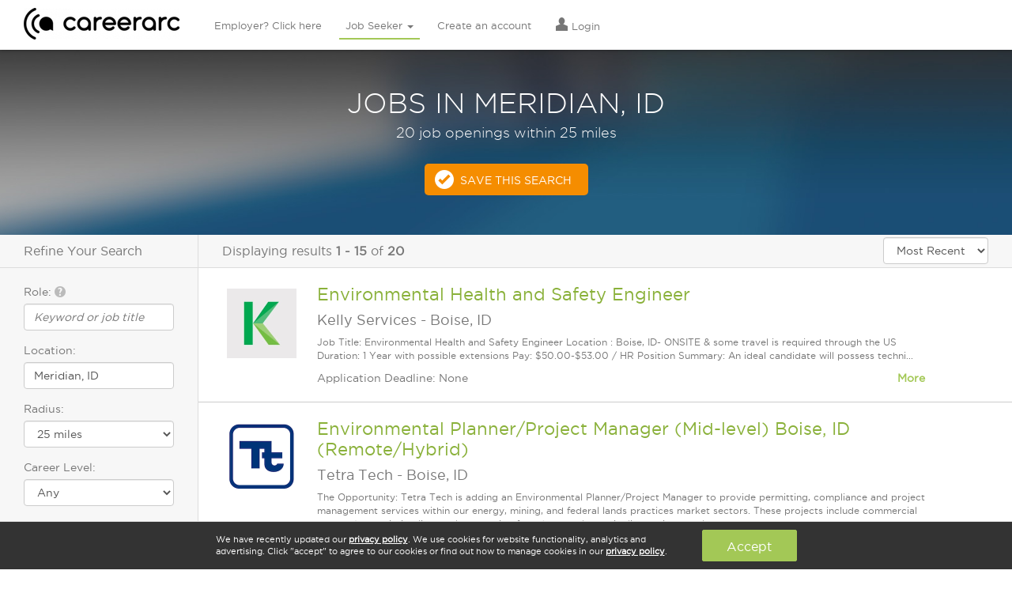

--- FILE ---
content_type: text/html; charset=utf-8
request_url: https://www.careerarc.com/job-search/jobs-in-meridian-id.html
body_size: 14651
content:
<!DOCTYPE html>
<html lang="en">
  <head>
    <meta http-equiv="X-UA-Compatible" content="IE=edge, chrome=1" />
    <meta charset="utf-8">
    <script type="text/javascript">
      (function(i,s,o,g,r,a,m){i['GoogleAnalyticsObject']=r;i[r]=i[r]||function(){
        (i[r].q=i[r].q||[]).push(arguments)},i[r].l=1*new Date();a=s.createElement(o),
        m=s.getElementsByTagName(o)[0];a.async=1;a.src=g;m.parentNode.insertBefore(a,m)
        })(window,document,'script','//www.google-analytics.com/analytics.js','ga');

        ga('create', 'UA-7722333-1', 'auto');
        ga('send', 'pageview');

      window.pushAnalytics = function(action, category, label){
          ga('send', 'event', category || window.pageCategory, action, label || window.pageLabel || '');
      };
    </script>

    <script type="text/javascript">
      var _sf_startpt=(new Date()).getTime();
      var rails_authenticity_token = '0+iKcq47P9fnw5mgpkJN+rYc45HuTCFozuCEqNNs7aVcZbBU+kCS9gCZjReFyYnm0xFDhYutIljgFlNS/zMnEw==';
    </script>
    <style type="text/css">
      body.page-loading{
        visibility: hidden !important;
      }
    </style>

      <link rel="canonical" href="https://www.careerarc.com/job-search/jobs-in-meridian-id.html" />

    <meta content="noodp,noydir" name="robots"/>

    <title>
      Jobs in Meridian, ID  | CareerArc
    </title>

    <script src="https://static.careerarc.com/assets/application-39fa20f0225dbf5aff11baea4e125f117fa0ab5b2469c1d790cdd2e66134c52d.js"></script>
    <script src="https://static.careerarc.com/enterprise/js/lib/jquery-ui.min.js" type="text/javascript"></script>
    <script src="https://static.careerarc.com/enterprise/js/lib/bootstrap.min.js" type="text/javascript"></script>
    <script src="https://static.careerarc.com/enterprise/js/lib/moment.min.js" type="text/javascript"></script>
    <script src="https://static.careerarc.com/enterprise/js/lib/bootstrap-datepicker.min.js" type="text/javascript"></script>
    <script src="https://static.careerarc.com/enterprise/js/lib/bootstrap-datetimepicker.min.js" type="text/javascript"></script>
    <script src="https://static.careerarc.com/enterprise/js/lib/knockout-3.1.0.js" type="text/javascript"></script>
    <script src="https://static.careerarc.com/enterprise/js/lib/underscore-min.js" type="text/javascript"></script>
    <script src="https://static.careerarc.com/enterprise/js/lib/typeahead-bundle.min.js" type="text/javascript"></script>
    <script src="https://static.careerarc.com/enterprise/js/lib/bootstrap-switch.min.js" type="text/javascript"></script>
    <script src="https://static.careerarc.com/enterprise/js/lib/jquery.truncate.js" type="text/javascript"></script>
    <script src="https://static.careerarc.com/dashboard/js/bootstrap-slider.min.js" type="text/javascript"></script>
    <script src="https://static.careerarc.com/js/lib/modernizr-2.7.1.min.js" type="text/javascript"></script>
    <script src="https://static.careerarc.com/js/lib/jquery.fileinput.js" type="text/javascript"></script>
    <script src="https://static.careerarc.com/js/lib/moment-timezone.min.js" type="text/javascript"></script>
    <script src="https://static.careerarc.com/js/lib/jquery.form.js" type="text/javascript"></script>
    <script src="https://static.careerarc.com/js/lib/jquery.ui.ajax_upload.js" type="text/javascript"></script>
    <script src="https://static.careerarc.com/assets/company-connections-widget-9ba13e29825d5777bd9ca31fba92ecaf16a95a016702f416cfdfbe7abe72263c.js"></script>

    <link rel="apple-touch-icon" sizes="57x57" href="https://static.careerarc.com/images/apple-icon-57x57.png">
    <link rel="apple-touch-icon" sizes="60x60" href="https://static.careerarc.com/images/apple-icon-60x60.png">
    <link rel="apple-touch-icon" sizes="72x72" href="https://static.careerarc.com/images/apple-icon-72x72.png">
    <link rel="apple-touch-icon" sizes="76x76" href="https://static.careerarc.com/images/apple-icon-76x76.png">
    <link rel="apple-touch-icon" sizes="114x114" href="https://static.careerarc.com/images/apple-icon-114x114.png">
    <link rel="apple-touch-icon" sizes="120x120" href="https://static.careerarc.com/images/apple-icon-120x120.png">
    <link rel="apple-touch-icon" sizes="144x144" href="https://static.careerarc.com/images/apple-icon-144x144.png">
    <link rel="apple-touch-icon" sizes="152x152" href="https://static.careerarc.com/images/apple-icon-152x152.png">
    <link rel="apple-touch-icon" sizes="180x180" href="https://static.careerarc.com/images/apple-icon-180x180.png">
    <link rel="icon" type="image/png" sizes="192x192"  href="https://static.careerarc.com/images/android-icon-192x192.png">
    <link rel="icon" type="image/png" sizes="32x32" href="https://static.careerarc.com/images/favicon-32x32.png">
    <link rel="icon" type="image/png" sizes="96x96" href="https://static.careerarc.com/images/favicon-96x96.png">
    <link rel="icon" type="image/png" sizes="16x16" href="https://static.careerarc.com/images/favicon-16x16.png">
    <meta name="msapplication-TileColor" content="#ffffff">
    <meta name="msapplication-TileImage" content="https://static.careerarc.com/images/ms-icon-144x144.png">
    <meta name="theme-color" content="#ffffff">
    <meta name="apple-mobile-web-app-capable" content="yes" />
    <meta name="apple-mobile-web-app-status-bar-style" content="black" />
    <meta name="format-detection" content="telephone=no" />
    <meta name="viewport" content="width=device-width, initial-scale=1.0" />
    <meta name="author" content="">
    <meta name="csrf-param" content="authenticity_token" />
<meta name="csrf-token" content="dVZNqTYgNZe+bsfNWGeDiwonsQPnRm97E+sDKbYm9xH623ePYluYtlk003p77EeXbyoRF4KnbEs9HdTTmnk9pw==" />


    <link rel="stylesheet" media="all" href="https://static.careerarc.com/assets/site/application-796cab0a808b5614e94d99ee785c7cfbabb75c4a0e6b56dacdb470627641dde5.css" />
    <link rel="stylesheet" media="screen" href="https://static.careerarc.com/assets/site/marketing-e8d2f84c5cec2e1e0648d79aefdb83dc25cb6eae996e109d2cb4dab9df5b9bf6.css" />
    <link rel="stylesheet" media="all" href="https://static.careerarc.com/assets/site/bootstrap-switch-5f668979f2c44e0a8e2dbbdd2862c74eda6e2df7b23f0492511052a40e1d7c09.css" />

    <link rel="stylesheet" media="all" href="https://static.careerarc.com/assets/site/seeker-86934a089700b8a7f02626378d185063f30be8b3ed924c93ce20ea89df2e1645.css" />

    <!-- HTML5 shim and Respond.js IE8 support of HTML5 elements and media queries -->
    <!--[if lt IE 9]>
      <script src="https://oss.maxcdn.com/html5shiv/3.7.2/html5shiv.min.js"></script>
      <script src="https://oss.maxcdn.com/respond/1.4.2/respond.min.js"></script>
    <![endif]-->

        <link rel="next" href="http://www.careerarc.com/job-search/jobs-in-meridian,%20id.html?page=2&amp;sort=most_recent">

    <meta name="description" content="If you&#39;re looking for jobs in Meridian, ID, then start your search here. Find jobs in Meridian, ID on CareerArc "/>

  <meta property="og:url" content="https://www.careerarc.com/job-search/jobs-in-meridian-id.html" />

  <meta property="og:image" content="https://careerarc-com-west.s3.us-west-1.amazonaws.com/companies/78/logos/primary_70_thumb_med.jpg?X-Amz-Algorithm=AWS4-HMAC-SHA256&amp;X-Amz-Credential=AKIATEVGWO5CMJ6GKAEW%2F20260117%2Fus-west-1%2Fs3%2Faws4_request&amp;X-Amz-Date=20260117T152714Z&amp;X-Amz-Expires=3600&amp;X-Amz-SignedHeaders=host&amp;X-Amz-Signature=a8cef3dce60ddb85219bec4c9bf702c778640a127c3ab11d3d32fbeedf7c179e" />



  <meta name="keywords" content=""/>
  <style type="text/css">
    .serp-linkset{padding: 0px 30px 20px;}
    .serp-linkset h4{font-size: 16px;padding-bottom: 3px;border-bottom: solid 1px #777;}
    .serp-linkset ul{margin:0;padding: 0;}
    .serp-linkset li{
      margin:0;
      padding: 0 0 8px;
      list-style-type: none;
    }
  </style>


  </head>

  <body class="chrome_131 unknown chrome modern mac webkit visitor jobpostings index en status-200 page-loading chrome_131 unknown chrome modern mac webkit visitor jobpostings index en status-200 page-loading">
    <!-- Google Tag Manager (noscript) -->
    <noscript><iframe src="https://www.googletagmanager.com/ns.html?id=GTM-3NVH" height="0" width="0" style="display:none;visibility:hidden"></iframe></noscript>
    <!-- End Google Tag Manager (noscript) -->

    

    
  <!-- nav_seeker_seeker_production_en: cached at: 2026-01-17 14:30:38 +0000 -->
  <div class="header hidden-sm hidden-xs">
    <div class="logo">
      <a href="/" data-action="Logo">
        <img alt="CareerArc" style="height: 40px;" src="https://static.careerarc.com/images/nav.png" />
      </a>
    </div>
    <div class="top-nav navbar" style="">
      <ul class="nav navbar-nav ">
          <li class="  ">
              <a class="nav-employer" href="/">
                Employer? Click here
</a>          </li>
          <li class="active dropdown ">
              <a href="https://www.careerarc.com/job-seeker" class="dropdown-toggle active nav-seeker" >
                Job Seeker <span class="caret"></span>
              </a>
              <ul class="dropdown-menu" role="menu">
                  <li>
                    <a href="/job-seeker">
                      Find A Job
</a>                  </li>
                  <li>
                    <a href="/job-directory">
                      Browse Jobs
</a>                  </li>
                  <li>
                    <a href="/job-search">
                      New Job Listings
</a>                  </li>
                  <li>
                    <a href="/job-seeker/veterans">
                      Veterans
</a>                  </li>
                  <li>
                    <a href="/job-seeker/twitter-job-channels">
                      Quick Subscribe
</a>                  </li>
              </ul>
          </li>
          <li class="  ">
              <a rel="nofollow" class="nav-signup" href="/job-seeker/signup">
                Create an account
</a>          </li>
          <li class="  ">
              <a rel="nofollow" class="nav-login" href="https://www.careerarc.com/login">
                  <span class="nav-icon el-icon-torso"></span>
                Login
</a>          </li>
      </ul>
    </div>
  </div>
  <!-- end nav -->
  <nav class="navbar navbar-default navbar-fixed-top visible-sm-block visible-xs-block" role="navigation" style="z-index: 6000;">
    <div class="navbar-header">
      <button type="button" class="navbar-toggle collapsed" data-toggle="collapse" data-target="#navbar" aria-expanded="false" aria-controls="navbar">
        <span class="sr-only">Toggle navigation</span>
        <span class="icon-bar"></span>
        <span class="icon-bar"></span>
        <span class="icon-bar"></span>
      </button>
      <a href="/" class="navbar-brand" data-action="Logo">
        <img alt="CareerArc" style="max-width:150px;" src="https://static.careerarc.com/images/nav.png" />
      </a>
    </div>
    <div id="navbar" class="navbar-collapse collapse">
      <ul class="nav navbar-nav">
            <li class=" ">
              <a rel="nofollow" class="nav-login" href="https://www.careerarc.com/login">
                  <span class="nav-icon el-icon-torso"></span>
                Login
</a>            </li>
            <li class=" ">
              <a class="nav-employer" href="/">
                Employer? Click here
</a>            </li>
            <li class="dropdown active ">
              <a href="https://www.careerarc.com/job-seeker" class="dropdown active nav-seeker" data-toggle="dropdown">
                Job Seeker <span class="caret"></span>
              </a>
            </li>
              <li style="padding-left: 20px;">
                <a href="/job-seeker">
                  Find A Job
</a>              </li>
              <li style="padding-left: 20px;">
                <a href="/job-directory">
                  Browse Jobs
</a>              </li>
              <li style="padding-left: 20px;">
                <a href="/job-search">
                  New Job Listings
</a>              </li>
              <li style="padding-left: 20px;">
                <a href="/job-seeker/veterans">
                  Veterans
</a>              </li>
              <li style="padding-left: 20px;">
                <a href="/job-seeker/twitter-job-channels">
                  Quick Subscribe
</a>              </li>
            <li class=" ">
              <a rel="nofollow" class="nav-signup" href="/job-seeker/signup">
                Create an account
</a>            </li>
        <li>
          <a href="/demo">Schedule A Demo</a>
        </li>
      </ul>
    </div><!--/.nav-collapse -->
  </nav>


    

      <div class="impact ">
          <div class="impact-threshold" data-threshold="159">
    <div class="search-title">
        <h1>Jobs in Meridian, ID</h1>
          <h4>20 job openings within 25 miles</h4>
    </div>

    <a href="/job-seeker/manage-job-preferences?location=meridian%2C+id" rel="nofollow" class="btn btn-cta checkmark ga-trackable" data-action="Save This Search">Save This Search</a>
  </div>

      </div>


        <div class="main-content-ctr">
    <div class="left-pane">
      <h3 class="refine-search-hdr">Refine Your Search</h3>

      <form class="search-form" action="/job-search" accept-charset="UTF-8" method="get">

        <div class="form-group">
          <label for="what">Role: <span class="glyphicon el-icon-question-sign bs-tip-info" style="color: #BBB;" title="If you're a veteran, enter your military occupational code (MOS, AFSC, or NEC) here"></span></label>
          <input type="text" name="what" id="what" placeholder="Keyword or job title" class="form-control autocomplete" data-source="roles" autocomplete="off" />
        </div>
        <div class="form-group">
          <label for="where">Location:</label>
          <input type="text" name="where" id="where" value="Meridian, ID" class="form-control autocomplete" data-source="locations" placeholder="City, state or zip" autocomplete="off" />
        </div>
        <div class="form-group radius-wrap" style="display:none;">
          <label for="radius">Radius:</label>
          <select name="radius" id="radius" class="form-control"><option value="10">10 miles</option>
<option selected="selected" value="25">25 miles</option>
<option value="50">50 miles</option>
<option value="100">100 miles</option></select>
        </div>
        <div class="form-group">
          <label for="careerlevel">Career Level:</label>
          <select name="careerlevel" id="careerlevel" class="form-control"><option value="">Any</option><option value="Internship">Internship</option>
<option value="Hourly">Hourly</option>
<option value="Entry Level">Entry Level</option>
<option value="Associate">Associate</option>
<option value="Mid-Senior Level">Mid-Senior Level</option>
<option value="Director">Director</option>
<option value="Executive">Executive</option></select>
        </div>
        <div class="expand-collapse">
          <div class="expand-collapse-content">
            <div class="form-group">
              <label for="company_name">Company Name:</label>
              <input type="text" name="company_name" id="company_name" class="form-control company-lookup" placeholder="i.e. Starbucks, JP Morgan" />
            </div>
            <div class="form-group">
              <label for="industry">Industry:</label>
              <select name="industry" id="industry" class="form-control"><option value="">Any</option><option value="Advertising, Media">Advertising, Media</option>
<option value="Agriculture, Forestry, Fishing, Hunting">Agriculture, Forestry, Fishing, Hunting</option>
<option value="Automotive, Motor Vehicle, Dealers">Automotive, Motor Vehicle, Dealers</option>
<option value="Banking, Insurance, Financial Services">Banking, Insurance, Financial Services</option>
<option value="Business Services, Consulting">Business Services, Consulting</option>
<option value="Construction, Housing, Real Estate">Construction, Housing, Real Estate</option>
<option value="Energy, Utilities, Environmental">Energy, Utilities, Environmental</option>
<option value="Food &amp; Beverage">Food & Beverage</option>
<option value="Government, Nonprofit, Education">Government, Nonprofit, Education</option>
<option value="Healthcare, Pharmaceutical, Biotech">Healthcare, Pharmaceutical, Biotech</option>
<option value="Hospitality, Travel, Leisure">Hospitality, Travel, Leisure</option>
<option value="Manufacturing, Engineering, Aerospace">Manufacturing, Engineering, Aerospace</option>
<option value="Recruitment Agency, Staffing, Job Board">Recruitment Agency, Staffing, Job Board</option>
<option value="Retail, Wholesale, Apparel">Retail, Wholesale, Apparel</option>
<option value="Technology, Software, IT, Electronics">Technology, Software, IT, Electronics</option>
<option value="Telecommunications, Broadcasting">Telecommunications, Broadcasting</option>
<option value="Transportation, Logistics, Trucking">Transportation, Logistics, Trucking</option></select>
            </div>
          </div>
          <a href="javascript:;" class="expand-collapse-trigger">
            <span class="more-text">Show more</span>
            <span class="less-text">Show less</span>
          </a>
        </div>
        <input type="hidden" name="sort" id="sort" value="most_recent" />
        <div class="form-actions left">
          <input type="submit" name="commit" value="Search" class="btn btn-primary" data-disable-with="Search" />
        </div>
</form>


    </div>
    <div class="main-pane">
      <div class="search-header">
        <div class="results-display">
          Displaying results <b>1&nbsp;-&nbsp;15</b> of <b>20</b>
        </div>
        <div class="sort-by">
          <select name="sort_by" id="sort_by" class="form-control" include_distance="false"><option value="relevance">Relevance</option>
<option selected="selected" value="most_recent">Most Recent</option></select>
        </div>
      </div>


      <div class="search-results-wrap">
        <div class="search-results">
            
<div class="job-posting-item " data-href="https://www.careerarc.com/job-listing/kelly-services-jobs-environmental-health-and-safety-engineer-52352708" style="position:relative;">
  <div class="logo">
    <a target="_self" rel="nofollow" href="https://www.careerarc.com/job-listing/kelly-services-jobs-environmental-health-and-safety-engineer-52352708">
        <img alt="Kelly Services" src="https://careerarc-com-west.s3.us-west-1.amazonaws.com/companies/78/logos/primary_70_thumb_med.jpg?X-Amz-Algorithm=AWS4-HMAC-SHA256&amp;X-Amz-Credential=AKIATEVGWO5CMJ6GKAEW%2F20260117%2Fus-west-1%2Fs3%2Faws4_request&amp;X-Amz-Date=20260117T152714Z&amp;X-Amz-Expires=3600&amp;X-Amz-SignedHeaders=host&amp;X-Amz-Signature=a8cef3dce60ddb85219bec4c9bf702c778640a127c3ab11d3d32fbeedf7c179e" />
</a>  </div>


  <h2>
    <a target="_self" href="https://www.careerarc.com/job-listing/kelly-services-jobs-environmental-health-and-safety-engineer-52352708">Environmental Health and Safety Engineer</a>

  </h2>

  <h4>
      <span class="company">Kelly Services</span>
      <span class="sep"> - </span>
    <span class="location">Boise, ID</span>
  </h4>

  <p class="description">
    Job Title: Environmental Health and Safety Engineer Location : Boise, ID- ONSITE &amp; some travel is required through the US Duration: 1 Year with possible extensions Pay: $50.00-$53.00 / HR Position Summary: An ideal candidate will possess techni...
  </p>

  <div class="body-text expand-collapse">
      Application Deadline: None

    <a class="expand-collapse-trigger pull-right" href="javascript:;">
      <strong>
        <span class="more-text">More</span>
        <span class="less-text">Less</span>
      </strong>
    </a>

    <div class="expand-collapse-content">
      <ul class="list-unstyled serp-links">
          <li><a href="/job-search/kelly-services-jobs.html">Careers at Kelly Services</a></li>
          <li><a href="/job-search/jobs-in-boise-id.html">Jobs in Boise, ID</a></li>

          <li><a href="/job-search/kelly-services-jobs-in-boise-id.html">Kelly Services Jobs in Boise, ID</a></li>
      </ul>
    </div>
  </div>
</div>

<div class="job-posting-item " data-href="https://www.careerarc.com/job-listing/tetra-tech-jobs-environmental-planner-project-manager-mid-level-boise-id-remote-hybrid-52344624" style="position:relative;">
  <div class="logo">
    <a target="_self" rel="nofollow" href="https://www.careerarc.com/job-listing/tetra-tech-jobs-environmental-planner-project-manager-mid-level-boise-id-remote-hybrid-52344624">
        <img alt="Tetra Tech" src="https://careerarc-com-west.s3.us-west-1.amazonaws.com/companies/3458/logos/primary_4849_thumb_med.jpg?X-Amz-Algorithm=AWS4-HMAC-SHA256&amp;X-Amz-Credential=AKIATEVGWO5CMJ6GKAEW%2F20260117%2Fus-west-1%2Fs3%2Faws4_request&amp;X-Amz-Date=20260117T152714Z&amp;X-Amz-Expires=3600&amp;X-Amz-SignedHeaders=host&amp;X-Amz-Signature=29233f1c27ebcfb1cc780ba1c245f1066c3f3140a75555921376c6cf3d997643" />
</a>  </div>


  <h2>
    <a target="_self" href="https://www.careerarc.com/job-listing/tetra-tech-jobs-environmental-planner-project-manager-mid-level-boise-id-remote-hybrid-52344624">Environmental Planner/Project Manager (Mid-level) Boise, ID (Remote/Hybrid)</a>

  </h2>

  <h4>
      <span class="company">Tetra Tech</span>
      <span class="sep"> - </span>
    <span class="location">Boise, ID</span>
  </h4>

  <p class="description">
    The Opportunity: Tetra Tech is adding an Environmental Planner/Project Manager to provide permitting, compliance and project management services within our energy, mining, and federal lands practices market sectors. These projects include commercial energy (transmission lines, solar and wind farms), natural gas pipelines, mine developmen...
  </p>

  <div class="body-text expand-collapse">
      Application Deadline: None

    <a class="expand-collapse-trigger pull-right" href="javascript:;">
      <strong>
        <span class="more-text">More</span>
        <span class="less-text">Less</span>
      </strong>
    </a>

    <div class="expand-collapse-content">
      <ul class="list-unstyled serp-links">
          <li><a href="/job-search/tetra-tech-jobs.html">Careers at Tetra Tech</a></li>
          <li><a href="/job-search/jobs-in-boise-id.html">Jobs in Boise, ID</a></li>

          <li><a href="/job-search/tetra-tech-jobs-in-boise-id.html">Tetra Tech Jobs in Boise, ID</a></li>
      </ul>
    </div>
  </div>
</div>

<div class="job-posting-item " data-href="https://www.careerarc.com/job-listing/yardi-systems-jobs-associate-technical-account-manager-52341186" style="position:relative;">
  <div class="logo">
    <a target="_self" rel="nofollow" href="https://www.careerarc.com/job-listing/yardi-systems-jobs-associate-technical-account-manager-52341186">
        <img alt="Yardi Systems" src="https://careerarc-com-west.s3.us-west-1.amazonaws.com/companies/1023/logos/primary_2660_thumb_med.png?X-Amz-Algorithm=AWS4-HMAC-SHA256&amp;X-Amz-Credential=AKIATEVGWO5CMJ6GKAEW%2F20260117%2Fus-west-1%2Fs3%2Faws4_request&amp;X-Amz-Date=20260117T152714Z&amp;X-Amz-Expires=3600&amp;X-Amz-SignedHeaders=host&amp;X-Amz-Signature=186fea6f1eefbe8655ba4b3ca5fb635e7065ab2ebb0d1419e7e08eeecc46e09b" />
</a>  </div>

    <img class="vet-icon" src="https://static.careerarc.com/images/3_0/veteran-icon_2.png" style="position:absolute;top:15px; right:15px;" />

  <h2>
    <a target="_self" href="https://www.careerarc.com/job-listing/yardi-systems-jobs-associate-technical-account-manager-52341186">Associate Technical Account Manager</a>

  </h2>

  <h4>
      <span class="company">Yardi Systems</span>
      <span class="sep"> - </span>
    <span class="location">Boise, ID</span>
  </h4>

  <p class="description">
    About the Role: Are you passionate about learning new technology and building strong client relationships? Join a mission-driven team committed to strengthening communities through impactful work in the senior living housing sector. As an Associate Technical Account Manager (ATAM), you'll guide clients using Yardi's software solutions to support their financial, operat...
  </p>

  <div class="body-text expand-collapse">
      Application Deadline: None

    <a class="expand-collapse-trigger pull-right" href="javascript:;">
      <strong>
        <span class="more-text">More</span>
        <span class="less-text">Less</span>
      </strong>
    </a>

    <div class="expand-collapse-content">
      <ul class="list-unstyled serp-links">
          <li><a href="/job-search/yardi-systems-jobs.html">Careers at Yardi Systems</a></li>
          <li><a href="/job-search/jobs-in-boise-id.html">Jobs in Boise, ID</a></li>

          <li><a href="/job-search/yardi-systems-jobs-in-boise-id.html">Yardi Systems Jobs in Boise, ID</a></li>
      </ul>
    </div>
  </div>
</div>

<div class="job-posting-item " data-href="https://www.careerarc.com/job-listing/banfield-pet-hospital-jobs-certified-veterinary-technician-52334697" style="position:relative;">
  <div class="logo">
    <a target="_self" rel="nofollow" href="https://www.careerarc.com/job-listing/banfield-pet-hospital-jobs-certified-veterinary-technician-52334697">
        <img alt="Banfield Pet Hospital" src="https://careerarc-com-west.s3.us-west-1.amazonaws.com/companies/1660/logos/primary_3984_thumb_med.jpg?X-Amz-Algorithm=AWS4-HMAC-SHA256&amp;X-Amz-Credential=AKIATEVGWO5CMJ6GKAEW%2F20260117%2Fus-west-1%2Fs3%2Faws4_request&amp;X-Amz-Date=20260117T152714Z&amp;X-Amz-Expires=3600&amp;X-Amz-SignedHeaders=host&amp;X-Amz-Signature=4cb6f0cf8f18ca7bffda2eefebe2417b8f6eca25cd4465b3d12f623d9bb9c03d" />
</a>  </div>


  <h2>
    <a target="_self" href="https://www.careerarc.com/job-listing/banfield-pet-hospital-jobs-certified-veterinary-technician-52334697">Certified Veterinary Technician</a>

  </h2>

  <h4>
      <span class="company">Banfield Pet Hospital</span>
      <span class="sep"> - </span>
    <span class="location">Boise, ID</span>
  </h4>

  <p class="description">
    Certified Veterinary Technician Hiring for hospitals in the greater surrounding Idaho area: Meridian ID 0383 Boise 1933 The anticipated starting hourly rate for individuals expressing interest in this position is $19 to $28 per hour. Rate to be determined by the schedule, location, experience, skills, and abilities of the ...
  </p>

  <div class="body-text expand-collapse">
      Application Deadline: None

    <a class="expand-collapse-trigger pull-right" href="javascript:;">
      <strong>
        <span class="more-text">More</span>
        <span class="less-text">Less</span>
      </strong>
    </a>

    <div class="expand-collapse-content">
      <ul class="list-unstyled serp-links">
          <li><a href="/job-search/banfield-pet-hospital-jobs.html">Careers at Banfield Pet Hospital</a></li>
          <li><a href="/job-search/jobs-in-boise-id.html">Jobs in Boise, ID</a></li>

          <li><a href="/job-search/banfield-pet-hospital-jobs-in-boise-id.html">Banfield Pet Hospital Jobs in Boise, ID</a></li>
      </ul>
    </div>
  </div>
</div>

<div class="job-posting-item " data-href="https://www.careerarc.com/job-listing/harbor-freight-tools-jobs-retail-stocking-associate-52330252" style="position:relative;">
  <div class="logo">
    <a target="_self" rel="nofollow" href="https://www.careerarc.com/job-listing/harbor-freight-tools-jobs-retail-stocking-associate-52330252">
        <img alt="Harbor Freight Tools" src="https://careerarc-com-west.s3.us-west-1.amazonaws.com/companies/2522/logos/primary_4427_thumb_med.png?X-Amz-Algorithm=AWS4-HMAC-SHA256&amp;X-Amz-Credential=AKIATEVGWO5CMJ6GKAEW%2F20260117%2Fus-west-1%2Fs3%2Faws4_request&amp;X-Amz-Date=20260117T152714Z&amp;X-Amz-Expires=3600&amp;X-Amz-SignedHeaders=host&amp;X-Amz-Signature=79ecc028a7a77f90915d2e0cd6ba97956becbc180f55ea9150cf6dce6f7a5019" />
</a>  </div>


  <h2>
    <a target="_self" href="https://www.careerarc.com/job-listing/harbor-freight-tools-jobs-retail-stocking-associate-52330252">Retail Stocking Associate</a>

  </h2>

  <h4>
      <span class="company">Harbor Freight Tools</span>
      <span class="sep"> - </span>
    <span class="location">Boise, ID</span>
  </h4>

  <p class="description">
    A Retail Stocking Associate (part-time) is a valued member of a high performing team who is empowered &amp; equipped to do their job. You will know why your work matters and take pride in what you do! The anticipated rate for this position is $19.50 per hour depending on location, knowledge, skills, education and experience. Associates (and their families) are eligible to participate in a li...
  </p>

  <div class="body-text expand-collapse">
      Application Deadline: None

    <a class="expand-collapse-trigger pull-right" href="javascript:;">
      <strong>
        <span class="more-text">More</span>
        <span class="less-text">Less</span>
      </strong>
    </a>

    <div class="expand-collapse-content">
      <ul class="list-unstyled serp-links">
          <li><a href="/job-search/harbor-freight-tools-jobs.html">Careers at Harbor Freight Tools</a></li>
          <li><a href="/job-search/jobs-in-boise-id.html">Jobs in Boise, ID</a></li>

          <li><a href="/job-search/harbor-freight-tools-jobs-in-boise-id.html">Harbor Freight Tools Jobs in Boise, ID</a></li>
      </ul>
    </div>
  </div>
</div>

<div class="job-posting-item " data-href="https://www.careerarc.com/job-listing/platt-jobs-counter-sales-representative-52326630" style="position:relative;">
  <div class="logo">
    <a target="_self" rel="nofollow" href="https://www.careerarc.com/job-listing/platt-jobs-counter-sales-representative-52326630">
        <img alt="Platt" src="https://careerarc-com-west.s3.us-west-1.amazonaws.com/companies/1817/logos/primary_4045_thumb_med.jpg?X-Amz-Algorithm=AWS4-HMAC-SHA256&amp;X-Amz-Credential=AKIATEVGWO5CMJ6GKAEW%2F20260117%2Fus-west-1%2Fs3%2Faws4_request&amp;X-Amz-Date=20260117T152714Z&amp;X-Amz-Expires=3600&amp;X-Amz-SignedHeaders=host&amp;X-Amz-Signature=e5d6a6ef8f396934159c81287a952bc56451d3f03c37bbd3ff3d5e94ceac8986" />
</a>  </div>


  <h2>
    <a target="_self" href="https://www.careerarc.com/job-listing/platt-jobs-counter-sales-representative-52326630">Counter Sales Representative</a>

  </h2>

  <h4>
      <span class="company">Platt</span>
      <span class="sep"> - </span>
    <span class="location">Boise, ID</span>
  </h4>

  <p class="description">
    Summary: The Counter Sales Representative is a resource for immediate service and product knowledge for our customers. Provides excellent customer service by assisting customers promptly and courteously with their purchases and efficient processing of their orders. Works closely with the branch team to assist in receiving, shipping, and stocking. What Yo...
  </p>

  <div class="body-text expand-collapse">
      Application Deadline: None

    <a class="expand-collapse-trigger pull-right" href="javascript:;">
      <strong>
        <span class="more-text">More</span>
        <span class="less-text">Less</span>
      </strong>
    </a>

    <div class="expand-collapse-content">
      <ul class="list-unstyled serp-links">
          <li><a href="/job-search/rexel-usa-inc-jobs.html">Careers at Platt</a></li>
          <li><a href="/job-search/jobs-in-boise-id.html">Jobs in Boise, ID</a></li>

          <li><a href="/job-search/rexel-usa-inc-jobs-in-boise-id.html">Platt Jobs in Boise, ID</a></li>
      </ul>
    </div>
  </div>
</div>

<div class="job-posting-item " data-href="https://www.careerarc.com/job-listing/workcare-jobs-drug-alcohol-collector-52311914" style="position:relative;">
  <div class="logo">
    <a target="_self" rel="nofollow" href="https://www.careerarc.com/job-listing/workcare-jobs-drug-alcohol-collector-52311914">
        <img alt="WorkCare" src="https://careerarc-com-west.s3.us-west-1.amazonaws.com/companies/3699/logos/primary_4932_thumb_med.png?X-Amz-Algorithm=AWS4-HMAC-SHA256&amp;X-Amz-Credential=AKIATEVGWO5CMJ6GKAEW%2F20260117%2Fus-west-1%2Fs3%2Faws4_request&amp;X-Amz-Date=20260117T152714Z&amp;X-Amz-Expires=3600&amp;X-Amz-SignedHeaders=host&amp;X-Amz-Signature=e9e8f20e4a6777f0cd6a8d5cb7185bbe257a5cce48589eb6116ee33fbfa6125a" />
</a>  </div>


  <h2>
    <a target="_self" href="https://www.careerarc.com/job-listing/workcare-jobs-drug-alcohol-collector-52311914">Drug &amp; Alcohol Collector</a>

  </h2>

  <h4>
      <span class="company">WorkCare</span>
      <span class="sep"> - </span>
    <span class="location">Boise, ID</span>
  </h4>

  <p class="description">
    Job Summary We are looking for a full-time Drug &amp; Alcohol Collector to support medical and safety efforts at large scale construction site located in Boise, ID. This project is anticipated to last multiple years with exact timing to be determined by client requirements. This position is responsible for collecting samples for testing drug and alcohol and ...
  </p>

  <div class="body-text expand-collapse">
      Application Deadline: None

    <a class="expand-collapse-trigger pull-right" href="javascript:;">
      <strong>
        <span class="more-text">More</span>
        <span class="less-text">Less</span>
      </strong>
    </a>

    <div class="expand-collapse-content">
      <ul class="list-unstyled serp-links">
          <li><a href="/job-search/workcare-jobs.html">Careers at WorkCare</a></li>
          <li><a href="/job-search/jobs-in-boise-id.html">Jobs in Boise, ID</a></li>

          <li><a href="/job-search/workcare-jobs-in-boise-id.html">WorkCare Jobs in Boise, ID</a></li>
      </ul>
    </div>
  </div>
</div>

<div class="job-posting-item " data-href="https://www.careerarc.com/job-listing/ryder-jobs-diesel-mechanic-52273609" style="position:relative;">
  <div class="logo">
    <a target="_self" rel="nofollow" href="https://www.careerarc.com/job-listing/ryder-jobs-diesel-mechanic-52273609">
        <img alt="Ryder" src="https://careerarc-com-west.s3.us-west-1.amazonaws.com/companies/165/logos/primary_238_thumb_med.jpg?X-Amz-Algorithm=AWS4-HMAC-SHA256&amp;X-Amz-Credential=AKIATEVGWO5CMJ6GKAEW%2F20260117%2Fus-west-1%2Fs3%2Faws4_request&amp;X-Amz-Date=20260117T152714Z&amp;X-Amz-Expires=3600&amp;X-Amz-SignedHeaders=host&amp;X-Amz-Signature=77f72467378a3dc89fc70a4dee986d4db5e522afe7944ff735bc2599c6b6144f" />
</a>  </div>


  <h2>
    <a target="_self" href="https://www.careerarc.com/job-listing/ryder-jobs-diesel-mechanic-52273609">DIESEL MECHANIC</a>

  </h2>

  <h4>
      <span class="company">Ryder</span>
      <span class="sep"> - </span>
    <span class="location">Boise, ID</span>
  </h4>

  <p class="description">
    Position Description Immediately hiring a Permanent Full Time Experienced Mid-Level Diesel Technician with a CDL to support our Truck Fleet at Ryder in Boise, ID For More Info Call Suzanne or Text "Boise T2" to 904-869-3430 Hear it from a Ryder Technician Employee Here: https://RyderCareers.Video/JessicaT2 Hourly Pay:...
  </p>

  <div class="body-text expand-collapse">
      Application Deadline: None

    <a class="expand-collapse-trigger pull-right" href="javascript:;">
      <strong>
        <span class="more-text">More</span>
        <span class="less-text">Less</span>
      </strong>
    </a>

    <div class="expand-collapse-content">
      <ul class="list-unstyled serp-links">
          <li><a href="/job-search/ryder-jobs.html">Careers at Ryder</a></li>
          <li><a href="/job-search/jobs-in-boise-id.html">Jobs in Boise, ID</a></li>

          <li><a href="/job-search/ryder-jobs-in-boise-id.html">Ryder Jobs in Boise, ID</a></li>
      </ul>
    </div>
  </div>
</div>

<div class="job-posting-item " data-href="https://www.careerarc.com/job-listing/workcare-jobs-nurse-practitioner-or-physician-assistant-per-diem-52225541" style="position:relative;">
  <div class="logo">
    <a target="_self" rel="nofollow" href="https://www.careerarc.com/job-listing/workcare-jobs-nurse-practitioner-or-physician-assistant-per-diem-52225541">
        <img alt="WorkCare" src="https://careerarc-com-west.s3.us-west-1.amazonaws.com/companies/3699/logos/primary_4932_thumb_med.png?X-Amz-Algorithm=AWS4-HMAC-SHA256&amp;X-Amz-Credential=AKIATEVGWO5CMJ6GKAEW%2F20260117%2Fus-west-1%2Fs3%2Faws4_request&amp;X-Amz-Date=20260117T152714Z&amp;X-Amz-Expires=3600&amp;X-Amz-SignedHeaders=host&amp;X-Amz-Signature=e9e8f20e4a6777f0cd6a8d5cb7185bbe257a5cce48589eb6116ee33fbfa6125a" />
</a>  </div>


  <h2>
    <a target="_self" href="https://www.careerarc.com/job-listing/workcare-jobs-nurse-practitioner-or-physician-assistant-per-diem-52225541">Nurse Practitioner or Physician Assistant - Per Diem</a>

  </h2>

  <h4>
      <span class="company">WorkCare</span>
      <span class="sep"> - </span>
    <span class="location">Boise, ID</span>
  </h4>

  <p class="description">
    Job Summary: We are looking for a per diem Nurse Practitioner or Physician Assistant to support medical and safety efforts at a large scale construction site located in Boise, ID. This project is anticipated to last multiple years with exact timing to be determined by client requirements. The Nurse Practitioner will provide health care services to patients and ...
  </p>

  <div class="body-text expand-collapse">
      Application Deadline: None

    <a class="expand-collapse-trigger pull-right" href="javascript:;">
      <strong>
        <span class="more-text">More</span>
        <span class="less-text">Less</span>
      </strong>
    </a>

    <div class="expand-collapse-content">
      <ul class="list-unstyled serp-links">
          <li><a href="/job-search/workcare-jobs.html">Careers at WorkCare</a></li>
          <li><a href="/job-search/jobs-in-boise-id.html">Jobs in Boise, ID</a></li>

          <li><a href="/job-search/workcare-jobs-in-boise-id.html">WorkCare Jobs in Boise, ID</a></li>
      </ul>
    </div>
  </div>
</div>

<div class="job-posting-item " data-href="https://www.careerarc.com/job-listing/yardi-systems-jobs-quality-assurance-specialist-52211146" style="position:relative;">
  <div class="logo">
    <a target="_self" rel="nofollow" href="https://www.careerarc.com/job-listing/yardi-systems-jobs-quality-assurance-specialist-52211146">
        <img alt="Yardi Systems" src="https://careerarc-com-west.s3.us-west-1.amazonaws.com/companies/1023/logos/primary_2660_thumb_med.png?X-Amz-Algorithm=AWS4-HMAC-SHA256&amp;X-Amz-Credential=AKIATEVGWO5CMJ6GKAEW%2F20260117%2Fus-west-1%2Fs3%2Faws4_request&amp;X-Amz-Date=20260117T152714Z&amp;X-Amz-Expires=3600&amp;X-Amz-SignedHeaders=host&amp;X-Amz-Signature=186fea6f1eefbe8655ba4b3ca5fb635e7065ab2ebb0d1419e7e08eeecc46e09b" />
</a>  </div>

    <img class="vet-icon" src="https://static.careerarc.com/images/3_0/veteran-icon_2.png" style="position:absolute;top:15px; right:15px;" />

  <h2>
    <a target="_self" href="https://www.careerarc.com/job-listing/yardi-systems-jobs-quality-assurance-specialist-52211146">Quality Assurance Specialist</a>

  </h2>

  <h4>
      <span class="company">Yardi Systems</span>
      <span class="sep"> - </span>
    <span class="location">Boise, ID</span>
  </h4>

  <p class="description">
    About the Role: We're looking for a curious, detail-oriented Quality Assurance Specialist to join our team! In this role, you'll craft and execute test plans, dig into software issues, and work closely with developers to ensure top-notch performance and reliability. From writing clear technical reports to helping improve our QA processes, your work will directly impact the qua...
  </p>

  <div class="body-text expand-collapse">
      Application Deadline: None

    <a class="expand-collapse-trigger pull-right" href="javascript:;">
      <strong>
        <span class="more-text">More</span>
        <span class="less-text">Less</span>
      </strong>
    </a>

    <div class="expand-collapse-content">
      <ul class="list-unstyled serp-links">
          <li><a href="/job-search/yardi-systems-jobs.html">Careers at Yardi Systems</a></li>
          <li><a href="/job-search/jobs-in-boise-id.html">Jobs in Boise, ID</a></li>

          <li><a href="/job-search/yardi-systems-jobs-in-boise-id.html">Yardi Systems Jobs in Boise, ID</a></li>
      </ul>
    </div>
  </div>
</div>

<div class="job-posting-item " data-href="https://www.careerarc.com/job-listing/banfield-pet-hospital-jobs-veterinarian-52129849" style="position:relative;">
  <div class="logo">
    <a target="_self" rel="nofollow" href="https://www.careerarc.com/job-listing/banfield-pet-hospital-jobs-veterinarian-52129849">
        <img alt="Banfield Pet Hospital" src="https://careerarc-com-west.s3.us-west-1.amazonaws.com/companies/1660/logos/primary_3984_thumb_med.jpg?X-Amz-Algorithm=AWS4-HMAC-SHA256&amp;X-Amz-Credential=AKIATEVGWO5CMJ6GKAEW%2F20260117%2Fus-west-1%2Fs3%2Faws4_request&amp;X-Amz-Date=20260117T152714Z&amp;X-Amz-Expires=3600&amp;X-Amz-SignedHeaders=host&amp;X-Amz-Signature=4cb6f0cf8f18ca7bffda2eefebe2417b8f6eca25cd4465b3d12f623d9bb9c03d" />
</a>  </div>


  <h2>
    <a target="_self" href="https://www.careerarc.com/job-listing/banfield-pet-hospital-jobs-veterinarian-52129849">Veterinarian</a>

  </h2>

  <h4>
      <span class="company">Banfield Pet Hospital</span>
      <span class="sep"> - </span>
    <span class="location">Meridian, ID</span>
  </h4>

  <p class="description">
    Doctor of Veterinary Medicine The anticipated starting base salary range for individuals expressing interest in this position is $102,000 to $170,000 per year, plus production. Base salary to be determined by the schedule, location, experience, skills, and abilities of the applicant. Increased sign-on offerings and relocation support available. Who we are We're Banfield. Yo...
  </p>

  <div class="body-text expand-collapse">
      Application Deadline: None

    <a class="expand-collapse-trigger pull-right" href="javascript:;">
      <strong>
        <span class="more-text">More</span>
        <span class="less-text">Less</span>
      </strong>
    </a>

    <div class="expand-collapse-content">
      <ul class="list-unstyled serp-links">
          <li><a href="/job-search/banfield-pet-hospital-jobs.html">Careers at Banfield Pet Hospital</a></li>
          <li><a href="/job-search/jobs-in-meridian-id.html">Jobs in Meridian, ID</a></li>

          <li><a href="/job-search/banfield-pet-hospital-jobs-in-meridian-id.html">Banfield Pet Hospital Jobs in Meridian, ID</a></li>
      </ul>
    </div>
  </div>
</div>

<div class="job-posting-item " data-href="https://www.careerarc.com/job-listing/banfield-pet-hospital-jobs-veterinarian-52129826" style="position:relative;">
  <div class="logo">
    <a target="_self" rel="nofollow" href="https://www.careerarc.com/job-listing/banfield-pet-hospital-jobs-veterinarian-52129826">
        <img alt="Banfield Pet Hospital" src="https://careerarc-com-west.s3.us-west-1.amazonaws.com/companies/1660/logos/primary_3984_thumb_med.jpg?X-Amz-Algorithm=AWS4-HMAC-SHA256&amp;X-Amz-Credential=AKIATEVGWO5CMJ6GKAEW%2F20260117%2Fus-west-1%2Fs3%2Faws4_request&amp;X-Amz-Date=20260117T152714Z&amp;X-Amz-Expires=3600&amp;X-Amz-SignedHeaders=host&amp;X-Amz-Signature=4cb6f0cf8f18ca7bffda2eefebe2417b8f6eca25cd4465b3d12f623d9bb9c03d" />
</a>  </div>


  <h2>
    <a target="_self" href="https://www.careerarc.com/job-listing/banfield-pet-hospital-jobs-veterinarian-52129826">Veterinarian</a>

  </h2>

  <h4>
      <span class="company">Banfield Pet Hospital</span>
      <span class="sep"> - </span>
    <span class="location">Boise, ID</span>
  </h4>

  <p class="description">
    Doctor of Veterinary Medicine The anticipated starting base salary range for individuals expressing interest in this position is $102,000 to $170,000 per year, plus production. Base salary to be determined by the schedule, location, experience, skills, and abilities of the applicant. Increased sign-on offerings and relocation support available. Who we are We're Banfield. Yo...
  </p>

  <div class="body-text expand-collapse">
      Application Deadline: None

    <a class="expand-collapse-trigger pull-right" href="javascript:;">
      <strong>
        <span class="more-text">More</span>
        <span class="less-text">Less</span>
      </strong>
    </a>

    <div class="expand-collapse-content">
      <ul class="list-unstyled serp-links">
          <li><a href="/job-search/banfield-pet-hospital-jobs.html">Careers at Banfield Pet Hospital</a></li>
          <li><a href="/job-search/jobs-in-boise-id.html">Jobs in Boise, ID</a></li>

          <li><a href="/job-search/banfield-pet-hospital-jobs-in-boise-id.html">Banfield Pet Hospital Jobs in Boise, ID</a></li>
      </ul>
    </div>
  </div>
</div>

<div class="job-posting-item " data-href="https://www.careerarc.com/job-listing/banfield-pet-hospital-jobs-veterinary-assistant-001933-51928261" style="position:relative;">
  <div class="logo">
    <a target="_self" rel="nofollow" href="https://www.careerarc.com/job-listing/banfield-pet-hospital-jobs-veterinary-assistant-001933-51928261">
        <img alt="Banfield Pet Hospital" src="https://careerarc-com-west.s3.us-west-1.amazonaws.com/companies/1660/logos/primary_3984_thumb_med.jpg?X-Amz-Algorithm=AWS4-HMAC-SHA256&amp;X-Amz-Credential=AKIATEVGWO5CMJ6GKAEW%2F20260117%2Fus-west-1%2Fs3%2Faws4_request&amp;X-Amz-Date=20260117T152714Z&amp;X-Amz-Expires=3600&amp;X-Amz-SignedHeaders=host&amp;X-Amz-Signature=4cb6f0cf8f18ca7bffda2eefebe2417b8f6eca25cd4465b3d12f623d9bb9c03d" />
</a>  </div>


  <h2>
    <a target="_self" href="https://www.careerarc.com/job-listing/banfield-pet-hospital-jobs-veterinary-assistant-001933-51928261">Veterinary Assistant - 001933</a>

  </h2>

  <h4>
      <span class="company">Banfield Pet Hospital</span>
      <span class="sep"> - </span>
    <span class="location">Boise, ID</span>
  </h4>

  <p class="description">
    Veterinary Assistant Careers at Banfield Pet Hospital For those who want to put their love of pets into action, there are few jobs more rewarding than that of Vet Assistant. While working closely with other pet health care professionals at Banfield, you 'll have the chance to advocate for pets and educate clients on all aspects of pet health. In addition, if your goal is to advance in yo...
  </p>

  <div class="body-text expand-collapse">
      Application Deadline: None

    <a class="expand-collapse-trigger pull-right" href="javascript:;">
      <strong>
        <span class="more-text">More</span>
        <span class="less-text">Less</span>
      </strong>
    </a>

    <div class="expand-collapse-content">
      <ul class="list-unstyled serp-links">
          <li><a href="/job-search/banfield-pet-hospital-jobs.html">Careers at Banfield Pet Hospital</a></li>
          <li><a href="/job-search/jobs-in-boise-id.html">Jobs in Boise, ID</a></li>

          <li><a href="/job-search/banfield-pet-hospital-jobs-in-boise-id.html">Banfield Pet Hospital Jobs in Boise, ID</a></li>
      </ul>
    </div>
  </div>
</div>

<div class="job-posting-item " data-href="https://www.careerarc.com/job-listing/integral-senior-living-jobs-server-for-senior-living-51863001" style="position:relative;">
  <div class="logo">
    <a target="_self" rel="nofollow" href="https://www.careerarc.com/job-listing/integral-senior-living-jobs-server-for-senior-living-51863001">
        <img alt="Integral Senior Living" src="https://careerarc-com-west.s3.us-west-1.amazonaws.com/companies/3647/logos/primary_4885_thumb_med.png?X-Amz-Algorithm=AWS4-HMAC-SHA256&amp;X-Amz-Credential=AKIATEVGWO5CMJ6GKAEW%2F20260117%2Fus-west-1%2Fs3%2Faws4_request&amp;X-Amz-Date=20260117T152714Z&amp;X-Amz-Expires=3600&amp;X-Amz-SignedHeaders=host&amp;X-Amz-Signature=06d174424a56dc28b0b8e0a3e8e51d909107aeeb30823d1d64d337eacd5fdda1" />
</a>  </div>


  <h2>
    <a target="_self" href="https://www.careerarc.com/job-listing/integral-senior-living-jobs-server-for-senior-living-51863001">Server for senior living</a>

  </h2>

  <h4>
      <span class="company">Integral Senior Living</span>
      <span class="sep"> - </span>
    <span class="location">Boise, ID</span>
  </h4>

  <p class="description">
    **Job Title:** Server **Location:** [Senior Living Facility Name/Location] **Job Type:** [Full-Time/Part-Time/Temporary] **Position Summary:** We are seeking a compassionate and dedicated Server to join our team at [Senior Living Facility Name]. The ideal candidate will be responsible for delivering exceptional dining experiences to our residents, ensuring a warm and ...
  </p>

  <div class="body-text expand-collapse">
      Application Deadline: None

    <a class="expand-collapse-trigger pull-right" href="javascript:;">
      <strong>
        <span class="more-text">More</span>
        <span class="less-text">Less</span>
      </strong>
    </a>

    <div class="expand-collapse-content">
      <ul class="list-unstyled serp-links">
          <li><a href="/job-search/discovery-senior-living-jobs.html">Careers at Integral Senior Living</a></li>
          <li><a href="/job-search/jobs-in-boise-id.html">Jobs in Boise, ID</a></li>

          <li><a href="/job-search/discovery-senior-living-jobs-in-boise-id.html">Integral Senior Living Jobs in Boise, ID</a></li>
      </ul>
    </div>
  </div>
</div>

<div class="job-posting-item " data-href="https://www.careerarc.com/job-listing/banfield-pet-hospital-jobs-veterinary-assistant-001933-51674552" style="position:relative;">
  <div class="logo">
    <a target="_self" rel="nofollow" href="https://www.careerarc.com/job-listing/banfield-pet-hospital-jobs-veterinary-assistant-001933-51674552">
        <img alt="Banfield Pet Hospital" src="https://careerarc-com-west.s3.us-west-1.amazonaws.com/companies/1660/logos/primary_3984_thumb_med.jpg?X-Amz-Algorithm=AWS4-HMAC-SHA256&amp;X-Amz-Credential=AKIATEVGWO5CMJ6GKAEW%2F20260117%2Fus-west-1%2Fs3%2Faws4_request&amp;X-Amz-Date=20260117T152714Z&amp;X-Amz-Expires=3600&amp;X-Amz-SignedHeaders=host&amp;X-Amz-Signature=4cb6f0cf8f18ca7bffda2eefebe2417b8f6eca25cd4465b3d12f623d9bb9c03d" />
</a>  </div>


  <h2>
    <a target="_self" href="https://www.careerarc.com/job-listing/banfield-pet-hospital-jobs-veterinary-assistant-001933-51674552">Veterinary Assistant - 001933</a>

  </h2>

  <h4>
      <span class="company">Banfield Pet Hospital</span>
      <span class="sep"> - </span>
    <span class="location">Boise, ID</span>
  </h4>

  <p class="description">
    Veterinary Assistant Careers at Banfield Pet Hospital For those who want to put their love of pets into action, there are few jobs more rewarding than that of Vet Assistant. While working closely with other pet health care professionals at Banfield, you 'll have the chance to advocate for pets and educate clients on all aspects of pet health. In addition, if your goal is to advance in yo...
  </p>

  <div class="body-text expand-collapse">
      Application Deadline: None

    <a class="expand-collapse-trigger pull-right" href="javascript:;">
      <strong>
        <span class="more-text">More</span>
        <span class="less-text">Less</span>
      </strong>
    </a>

    <div class="expand-collapse-content">
      <ul class="list-unstyled serp-links">
          <li><a href="/job-search/banfield-pet-hospital-jobs.html">Careers at Banfield Pet Hospital</a></li>
          <li><a href="/job-search/jobs-in-boise-id.html">Jobs in Boise, ID</a></li>

          <li><a href="/job-search/banfield-pet-hospital-jobs-in-boise-id.html">Banfield Pet Hospital Jobs in Boise, ID</a></li>
      </ul>
    </div>
  </div>
</div>

          </div>
        </div>
        <div class="search-results-footer">
          <span style="float:left;">
            <div class="pagination"><em class="current">1</em> <a rel="nofollow" onclick="trackPageClick(2, this);return false;" href="/job-search/jobs-in-meridian-id.html?page=2&amp;sort=most_recent">2</a> <a class="next_page next" rel="nofollow" href="javascript:showResultsPage(&#39;/job-search/jobs-in-meridian-id.html?page=2&amp;sort=most_recent&#39;, 2);">Next&nbsp;&#9658;</a></div></span>
          <div style="float:right;line-height: 30px;">Displaying results <b>1&nbsp;-&nbsp;15</b> of <b>20</b></div>
        </div>
            <div style="clear:both;border-top:solid 1px #DDD;padding:10px 20px 20px;padding-right: 30px;">
                <div class="body-text" style="text-align: right">
                  <img src="https://static.careerarc.com/images/3_0/veteran-icon_2.png" style="vertical-align:middle;"/> - Veteran committed job
                </div>
            </div>
      </div>
    </div>
  </div>


    
  <!-- 2026-01-17 14:58:16 +0000 -->
  <div class="footer-wrap">

    <div class="footer-nav">
      <div>
        <h3><a href="/about-us">About CareerArc</a></h3>
        <div><a href="/clients">Clients</a></div>
        <div><a href="/partners">Partners</a></div>
        <div><a href="/in-the-news">News &amp; Press</a></div>
        <div><a href="/events">Events</a></div>
        <div><a href="/careers">Careers</a></div>
        <div><a href="/contact-us">Contact Us</a></div>
        <div><a rel="nofollow" href="/terms">Terms</a></div>
        <div><a rel="nofollow" href="/privacy">Privacy</a></div>
        <div><a href="/sitemap.html">Sitemap</a></div>
      </div>
      <div>
        <h3><a href="/solutions">HR Solutions</a></h3>
        <div><a href="/solutions/social-recruiting">Social Recruiting</a></div>
        <div><a href="/resources">Resources</a></div>
        <div><a href="/demo">Demo</a></div>
        <div><a target="_blank" href="https://www.careerarc.com/blog/">Blog</a></div>
      </div>
      <div>
        <h3><a href="https://10.0.1.68/job-seeker">Job Seekers</a></h3>
        <div><a href="https://10.0.1.68/job-seeker">Job Search</a></div>
        <div><a href="https://10.0.1.68/job-directory">Job Directory</a></div>
        <div><a href="https://10.0.1.68/job-search">Job Listings</a></div>
        <div><a href="/job-seeker/veterans">Veterans</a></div>
      </div>
    </div>

    <div class="social-links">
      <a href="https://twitter.com/careerarc" target="_blank">
        <img src="https://static.careerarc.com/images/icon_social_tw.png" alt="Twitter"/>
      </a>
      <a href="https://www.facebook.com/careerarc" target="_blank">
        <img src="https://static.careerarc.com/images/icon_social_fb.png" alt="Facebook"/>
      </a>
      <a href="https://www.glassdoor.com/Reviews/CareerArc-Reviews-E908244.htm" target="_blank">
        <img src="https://static.careerarc.com/images/icon_social_glassdoor.png" alt="Glassdoor"/>
      </a>
      <a href="https://www.linkedin.com/company/careerarc" target="_blank">
        <img src="https://static.careerarc.com/images/icon_social_li.png" alt="LinkedIn"/>
      </a>
    </div>

    <div>
      &copy; 2026 CareerArc Group LLC  |  All rights reserved
    </div>
  </div>

    <div id="cookie_acceptance" style="position: fixed;bottom:0;left:0;right:0;background: #333;color:#FFF;border-top: solid 1px #DDD;padding: 10px;display: flex;justify-content: center;align-items: center;z-index: 99999999;">
  <div style="flex: 0 1 600px;font-size:11px;margin-right: 15px;">We have recently updated our <a href="/privacy" target="_blank" style="font-weight: bold;color:#FFF;text-decoration: underline;">privacy policy</a>. We use cookies for website functionality, analytics and advertising. Click "accept" to agree to our cookies or find out how to manage cookies in our <a href="/privacy" target="_blank" style="font-weight: bold;color:#FFF;text-decoration: underline;">privacy policy</a>.</div>
  <a href="javascript:;" class="btn btn-primary" style="flex: 0 0 120px;text-align:center;">Accept</a>
</div>
<script type="text/javascript">
  function addEvent(obj, type, fn) {
    if (obj.addEventListener)
            obj.addEventListener(type, fn, false);
    else if (obj.attachEvent)
            obj.attachEvent('on' + type, function() { return fn.apply(obj, [window.event]);});
  }
  addEvent(window, 'load', function(){
    jQuery('#cookie_acceptance a').click(function(e){
      Cookies.set('cookie_acceptance', 'accepted', {expires: 9999});
      jQuery('#cookie_acceptance').hide();
    });
  });
</script>


    <script type="text/javascript">
      window.showMoreText = "Show more";
      window.showLessText = "Show less";
      window.charsRemainingText = "characters remaining";
      window.pageCategory = window.pageCategory || 'jobpostings_index';
      window.pageLabel = window.pageLabel || '';
      function clearVisitor () {
        Cookies.remove('visitor_token');
        window.location.reload(true);
      }
    </script>

    <script src="https://static.careerarc.com/assets/app_init-4e0063d48ea7295da9d934619ec9f5eb7eb4e15aa0a3bc4fbe2811486c2bee78.js"></script>

    <!-- scripts -->
      <style type="text/css">
    .expand-collapse-trigger {
      cursor: pointer;
    }

    .serp-links {
      background: #fff;
      border: solid 1px #d7d7d7;
      padding: 15px;
      margin-top: 10px;
    }

    .logo {
      top: 20px !important;
      margin-top: 0 !important;
    }
  </style>

  <script type="text/javascript">
    window.pageCategory = 'Search Results Page 1';
    window.pageLabel = 'Visitor';
    window.pushAnalytics('View');
    $(document).ready(function(){
      $(".expand-collapse-trigger, .expand-collapse-content").on("click", function(e) {
        e.stopPropagation();
      });

      $(".expand-collapse-content a").on("click", function(e) {
        window.location.href = $(this).attr("href");
      });

      var $frm = $('.search-form');
      $('input[name=utf8]').remove();
      $('input[name=commit]').removeAttr('name');
      var loc = $('#where', $frm).val();
      if (loc.length > 0) {
          $('.radius-wrap', $frm).slideDown();
              $('#radius').removeAttr('disabled');
      } else {
          $('.radius-wrap', $frm).slideUp();
              $('#radius').attr('disabled', 'disabled');
      }
      $('#where', $frm).bind('keyup change blur', function () {
          if ($(this).val().length > 0) {
              $('.radius-wrap', $frm).slideDown();
              $('#radius').removeAttr('disabled');
          } else {
              $('.radius-wrap', $frm).slideUp();
              $('#radius').attr('disabled', 'disabled');
          }
      });

      $frm.on('submit', function(){
        window.pushAnalytics('Refine Search');
        $('input, select').each(function(ind,el){
          if($(el).val() == undefined || $(el).val().length == 0){
            $(el).attr('disabled','disabled');
          }
        });
      });

      $('.search-results .job-posting-item').each(function(ind, el){
        window.pushAnalytics('Impression');
        $(el).on('click', function(e){
          window.pushAnalytics('Clicked Job Listing '+ (ind + 1));
          e.preventDefault();
          var href = $(el).data('href');
          if(href && href.length > 0 && e.target.tagName != 'a'){
            if($(el).hasClass("js-open-new-tab")) {
              window.open(href, "_blank");
            }else{
               window.setTimeout(function(){
                  window.location = href;
              }, 500);
             }
          }
          return false;
        });
      });

      $('#sort_by').on('change', function() {
        var sortType = $(this).val();
        window.pushAnalytics('Sort by'+ sortType,window.pageLabel);
        window.setTimeout(function(){
            $('.search-form #sort').val(sortType);
            $('.search-form').submit();
        }, 500);
      });

      window.showResultsPage = function(pageUrl, page) {
        window.pushAnalytics('Different Search Results Page  '+page);
        //console.log('showResultsPage', this);

         window.setTimeout(function(){
            window.location.href = pageUrl;
        }, 500);

      };

      $('.pagination .next_page').on('click', function(){
          window.pushAnalytics('Click Next');
      });

      $('.pagination .previous_page').on('click', function(){
          window.pushAnalytics('Click Previous');
      });

      $('.pagination .first_page').on('click', function(){
          window.pushAnalytics('Click First');
      });

      $('.pagination .last_page').on('click', function(){
          window.pushAnalytics('Click Last');
      });

      var completerEngine = new Bloodhound({
          limit: 10,
          datumTokenizer: Bloodhound.tokenizers.obj.whitespace('value'),
          queryTokenizer: Bloodhound.tokenizers.whitespace,
          remote: '/lookup/companies.json?q=%QUERY'
      });
      completerEngine.initialize();
      $('.company-lookup').typeahead({
          hint: false,
          highlight: true,
          minLength: 2
      }, {
          name: 'company',
          displayKey: 'value',
          source: completerEngine.ttAdapter()
      }).prop('autocomplete', 'new-password');

      window.trackPageClick = function(page, link){
          window.pushAnalytics('Different Search Results Page  '+page);
          var href = $(link).attr('href');
         window.setTimeout(function(){
            window.location = href;
        }, 500);
      }

      window.setScrolled = function() {
        if ($(window).scrollTop() > 0) {
            $('body').addClass('scrolled');
        }
      }

      $(document).ready(function () {
          window.setScrolled();
          $(window).on('load scroll', function () {
              window.setScrolled();
          });
      });

    });
  </script>

    <!-- /scripts -->

      <script src="https://static.careerarc.com/assets/analytics-dfcbe26097273dbce3db6286f7b344ad9e049df4ba151484f246a724201d0f44.js"></script>


      <script type="text/javascript">
        adroll_adv_id = "NE6RASP7SVBTPJDE7E62P4";
        adroll_pix_id = "L25G273BDRGV3ADEJHJLJJ";

        (function() {
          var oldonload = window.onload;

          window.onload = function() {
            __adroll_loaded=true;

            var scr = document.createElement("script");
            var host = (("https:" == document.location.protocol) ? "https://s.adroll.com" : "http://a.adroll.com");

            scr.setAttribute('async', 'true');
            scr.type = "text/javascript";
            scr.src = host + "/j/roundtrip.js";

            ((document.getElementsByTagName('head') ||
              [null])[0] || document.getElementsByTagName('script')[0].parentNode).appendChild(scr);

            if (oldonload) {
              oldonload()
            }
          };
        }());
      </script>


      <script type="text/javascript">
        $.ajax({
          url: '//munchkin.marketo.net/munchkin.js',
          dataType: 'script',
          cache: true,
          success: function() {
            Munchkin.init('262-ICL-828');
          }
        });
      </script>

      <script src="//platform.twitter.com/oct.js" type="text/javascript"></script>
      <script type="text/javascript">
        twttr.conversion.trackPid('l52ga');
      </script>
      <noscript>
        <img height="1" width="1" style="display:none;" alt="" src="https://analytics.twitter.com/i/adsct?txn_id=l52ga&p_id=Twitter" />
        <img height="1" width="1" style="display:none;" alt="" src="//t.co/i/adsct?txn_id=l52ga&p_id=Twitter" />
      </noscript>
    <!-- RTP tag -->
<script type='text/javascript'>
(function(c,h,a,f,i,e){c[a]=c[a]||function(){(c[a].q=c[a].q||[]).push(arguments)};
 c[a].a=i;c[a].e=e;var g=h.createElement("script");g.async=true;g.type="text/javascript";
 g.src=f+'?aid='+i;var b=h.getElementsByTagName("script")[0];b.parentNode.insertBefore(g,b);
 })(window,document,"rtp","//abrtp1-cdn.marketo.com/rtp-api/v1/rtp.js","careerarcgroup");

rtp('send','view');
rtp('get', 'campaign',true);
</script>
<!-- End of RTP tag -->
  </body>
</html>
